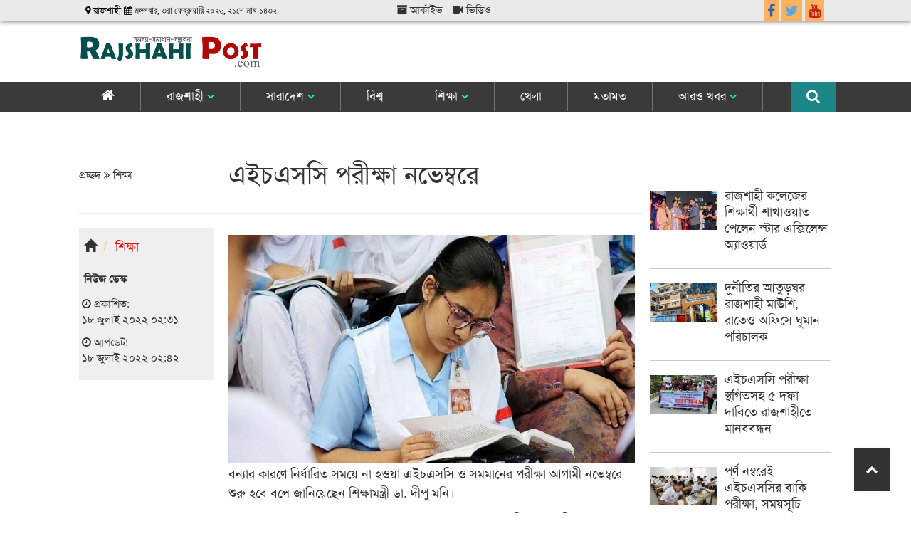

--- FILE ---
content_type: text/html; charset=UTF-8
request_url: https://rajshahipost.com/education/article/17376/%E0%A6%8F%E0%A6%87%E0%A6%9A%E0%A6%8F%E0%A6%B8%E0%A6%B8%E0%A6%BF-%E0%A6%AA%E0%A6%B0%E0%A7%80%E0%A6%95%E0%A7%8D%E0%A6%B7%E0%A6%BE-%E0%A6%A8%E0%A6%AD%E0%A7%87%E0%A6%AE%E0%A7%8D%E0%A6%AC%E0%A6%B0%E0%A7%87
body_size: 15171
content:
<!doctype html>
<!--[if lt IE 7]>
<html class="no-js lt-ie9 lt-ie8 lt-ie7" lang=""> <![endif]-->
<!--[if IE 7]>
<html class="no-js lt-ie9 lt-ie8" lang=""> <![endif]-->
<!--[if IE 8]>
<html class="no-js lt-ie9" lang=""> <![endif]-->
<!--[if gt IE 8]><!-->
<html class="no-js" lang="">
<!--<![endif]-->

<head>
    <script type='text/javascript' src='//platform-api.sharethis.com/js/sharethis.js#property=5d4594e33387b20012d76510&product=inline-share-buttons' async='async'></script>
    <meta charset="utf-8">
    <meta http-equiv="X-UA-Compatible" content="IE=edge,chrome=1">
    <title>এইচএসসি পরীক্ষা নভেম্বরে | শিক্ষা | Rajshahii Post | রাজশাহী পোস্ট | North Bengal Best News Portal</title>
            <meta name="keywords" content="শিক্ষামন্ত্রী ডা. দীপু মনি, এইচএসসি">
    <meta name="description" content="এইচএসসি পরীক্ষা নভেম্বরে">
    <meta name="robots" content="ALL"/>
    <meta name="robots" content="index, follow"/>
    <meta name="googlebot" content="index, follow"/>
    
    <meta property="og:title" content="এইচএসসি পরীক্ষা নভেম্বরে">
    <meta property="og:url" content="https://rajshahipost.com/education/article/17376/%E0%A6%8F%E0%A6%87%E0%A6%9A%E0%A6%8F%E0%A6%B8%E0%A6%B8%E0%A6%BF-%E0%A6%AA%E0%A6%B0%E0%A7%80%E0%A6%95%E0%A7%8D%E0%A6%B7%E0%A6%BE-%E0%A6%A8%E0%A6%AD%E0%A7%87%E0%A6%AE%E0%A7%8D%E0%A6%AC%E0%A6%B0%E0%A7%87" />
    <meta property="og:type" content="website">
    
    <meta property="og:image" content="https://rajshahipost.com/uploads/shares/HSC-2022-07-17-16-31-17.JPG">
    <meta property="og:image:alt" content="এইচএসসি পরীক্ষা নভেম্বরে">
    <meta property="og:image:type" content="image/jpeg"/>
    <meta property="og:image:width" content="640"/>
    <meta property="og:image:height" content="360"/>
    
    <!--<meta property="fb:app_id" content="159375041474876" />-->
    <meta property="fb:pages" content="100551954632025"/>
    
    <link rel="canonical" href="https://rajshahipost.com/education/article/17376/%E0%A6%8F%E0%A6%87%E0%A6%9A%E0%A6%8F%E0%A6%B8%E0%A6%B8%E0%A6%BF-%E0%A6%AA%E0%A6%B0%E0%A7%80%E0%A6%95%E0%A7%8D%E0%A6%B7%E0%A6%BE-%E0%A6%A8%E0%A6%AD%E0%A7%87%E0%A6%AE%E0%A7%8D%E0%A6%AC%E0%A6%B0%E0%A7%87">
    <link rel="amphtml" href="https://rajshahipost.com/education/article/17376/%E0%A6%8F%E0%A6%87%E0%A6%9A%E0%A6%8F%E0%A6%B8%E0%A6%B8%E0%A6%BF-%E0%A6%AA%E0%A6%B0%E0%A7%80%E0%A6%95%E0%A7%8D%E0%A6%B7%E0%A6%BE-%E0%A6%A8%E0%A6%AD%E0%A7%87%E0%A6%AE%E0%A7%8D%E0%A6%AC%E0%A6%B0%E0%A7%87">

    <meta name="viewport" content="width=device-width, initial-scale=1">
    <!--<meta http-equiv="refresh" content="180"> -->
    <link rel="apple-touch-icon" href="/photos/2019-08-02-00-favicon-favicon.png">
    <link rel="shortcut icon" href="/photos/2019-08-02-00-favicon-favicon.png">

    
    <link rel="stylesheet" href="https://maxcdn.bootstrapcdn.com/bootstrap/3.3.7/css/bootstrap.min.css" integrity="sha384-BVYiiSIFeK1dGmJRAkycuHAHRg32OmUcww7on3RYdg4Va+PmSTsz/K68vbdEjh4u" crossorigin="anonymous">
    <link rel="stylesheet" href="https://rajshahipost.com/assets/css/site.css">
    <link rel="stylesheet" href="https://www.w3schools.com/w3css/4/w3.css">
    <link rel="stylesheet" href="https://cdnjs.cloudflare.com/ajax/libs/font-awesome/4.7.0/css/font-awesome.min.css">
    <style>
        .user-info {
            display: inline-flex;
            list-style: none;
            margin: 0;
            padding: 0;
        }
    </style>

<!-- Insert into header-->


<!-- Insert into end -->

    <!-- Global site tag (gtag.js) - Google Analytics -->
    <script async src="https://www.googletagmanager.com/gtag/js?id=UA-153149396-1"></script>
    <script>
        window.dataLayer = window.dataLayer || [];
        function gtag(){dataLayer.push(arguments);}
        gtag('js', new Date());

        gtag('config', 'UA-153149396-1');
    </script>
<!-- Global site tag (gtag.js) - Google Analytics -->

    

</head>
<body>
<!--[if lt IE 8]>
<p class="browserupgrade">You are using an <strong>outdated</strong> browser. Please <a href="http://browsehappy.com/">upgrade
    your browser</a> to improve your experience.</p>
<![endif]-->

<div>

<header>
          <script>
        function myFunction() {
            var x = document.getElementById("myTopnav");
            if (x.className === "topnav") {
                x.className += " responsive";
            } else {
                x.className = "topnav";
            }
        }
    </script>
<style>

.sub-headline h5{
    color: #e20505;
}


.panel-small-block_last_row h5{
    margin-bottom: 20px; height: 50px;
}

.comment p {
    padding: 4px;
    background-image: linear-gradient(to left,#f9f9f9 0,#4267b2,#213e78 100%);
    color: #fff;
}
.comment{
border: 1px solid #ccc;
}
.profile_info {
    padding: 25px 10px 10px;
    width: 100%;
    float: left;
} 

.video-block-hmpage .fa-video-camera{
    font-size: 23px !important;
    z-index: 9999999;
    position: absolute;
    padding: 7px 12px;
    border-radius: 0;
    background: #00000045;
    color: #fff;
}

.video-block-hmpage .fa-video-camera:hover{
    background: #000;
}

.category-bg-2 .category-heading {
    padding: 1px 8px 2px 8px;
    background: #d23333;
}

.video-gallery h4{
    font-size: 15px; padding: 5px 0 5px 5px; color: #fff; background: #58585a; height: 60px; margin-top: 1px;
}


.vdopgsingle .breadcrumb-2 {
    padding: 3px !important;
    width: 100%;
    background-color: #ccc !important;
        padding: 2px 0 4px 4px;
    margin-bottom: 10px;
    list-style: none;
    background-color: #f2dfce;
    border-radius: 0;
    margin-right: 4px;
}

.col_4_left_img_block_circle .media-left img{
    height: 85px;
    border-radius: 50%;
    width: 80%;
}

.col_4_left_img_block_circle .media-block-4 {
       overflow: hidden;
    zoom: 1;
    margin: 0;
    border-bottom: 1px solid #d0d0d0;
    padding-top: 16px;
    border-top: 0;
}


.col_4_left_img_block .media-block-4 {
    overflow: hidden;
    zoom: 1;
    margin: 0 0 7px 0;
    border-bottom: 1px solid #ddd;
    padding-bottom: 10px;
    border-top: 0;
    padding-top: 10px;
}


.col_4_left_img_block_circle .media-left{
    width: 31%;
}

.col_4_left_img_block_circle .list-group{
    margin: 0;
}

.writer-name {
background: #dddddd;
    padding: 3px;
    
    }
    
    
.category-bg-edu .category-heading {
    padding: 1px 8px 2px 8px;
    background: #59a059;
}

.category-bg-edu .category-heading a {
    color: #fff;
}



.special-3 .media-left {
        width: 31%;
}
.special-3 img {
    width: 170px;
    border-top: 1px solid #ff0000;
    margin-top: 3px;
}

.special-3{
    margin: 0;
}

.panel-info {
    border: none;
}

.panel-info>.panel-heading {
    color: #000000;
    background-color: #e6e6e6;
    border-color: #d4d4d4;
    padding: 10px;
}

.panel-info .panel-body {
    padding: 15px 0;
}

.container {
    width: 85%;
    max-width: 1280px;
}

.LatestNewstab .tab-content {
    margin-bottom: 0px;
    overflow-x: hidden;
    background: #fff;
    overflow: scroll;
    height: 275px;
}


.all-btn {
        background: #e0e0e0;
    padding: 3px;
    text-align: center;
}

.nav-tabs.nav-justified {
    width: 100%;
    border-bottom: 0;
    border-top: none;
}

.panel-heading {
    padding: 10px 0;
}

.tablink {
  background-color: #909090;
    color: white;
    float: left;
    outline: none;
    cursor: pointer;
    padding: 10px 16px;
    font-size: 17px;
    width: 12.4%;
    border: none;
    margin-right: 1px;
    margin-bottom: 1px;
}

.tablink:hover {
  background-color: #044e4e;
}

/* Style the tab content (and add height:100% for full page content) */
.tabcontent {
  color: black;
  display: none;
  padding: 57px 10px 10px 10px;
  height: 100%;
  background: #fff;
}


.block-lead {
        background: #f5f5f5;
    padding: 1px 0px 20px 0px;
}

.category_zone .zone__title__text {
    text-align: center;
    margin-bottom: 25px;
    border-radius: 0px;
    position: relative;
    padding: 0 15px;
    font-style: italic;
    color: #000000;
    margin-top: 0px;
}

.panel-small-block_top-right a {
    font-weight: bold;
    border-bottom: 3px double #353535;
    color: #f10000;
    text-transform: uppercase;
    font-size: 24px;
}


.panel-small-block_top-right h6 {
    font-size: 20px;
    line-height: 1;
    padding: 4px 22px 22px 22px;
    border-bottom: 1px solid #808080;
    text-align: center;
    margin-bottom: 27px;
    margin-top: 2px;
    border-radius: 0px;
    position: relative;
    font-style: italic;
    color: #000000;
    text-transform: capitalize;
}

.block_lead_2 {
    padding: 25px 0 5px 0;
    border-top: 3px solid #b10707;
}

.block_3 {
    padding: 20px 0 15px 0;
}


.single-page-block {
    background: #f1f1f1;
    }
    
.caption {
    padding: 0px 0px 0px 7px !important;
    margin-top: 2px;
}


.thumbnail .caption {
    padding: 5px 5px 10px 5px !important;
    color: #333;
    margin: 0;
}

.lead-six-news h5 {
    margin: -4px 5px;
}

.lead-news-cat h5 {
   padding: 2px 8px 1px 5px;
    background: #f3f3f3c7;
    color: #f37200;
    font-size: 14px;
    font-weight: 500;
}

.lead-six-news .lead-news-cat {
    position: absolute;
    height: auto;
    z-index: 1;
    font: 700 11px Independent Sans,sans-serif;
    text-transform: uppercase;
    margin-bottom: 8px;
    color: #fff;
    line-height: normal;
    text-shadow: none;
    display: inline-block;
    top: 9px;
    left: 0;
}


.block_lead_raj_zone {
    padding: 20px 0;
    border-top: 3px solid #6cab60;

}

.category-bg .category-heading {
    padding: 1px 8px 2px 8px;
    border-bottom: none;
    border-top-left-radius: 3px;
    border-top-right-radius: 3px;
    margin-bottom: 6px;
    background: #044E4E;
}

.category-bg .category-heading a{
    color: #fff;
}

.category-bg .category-heading .all-news-text {
    float: right;
    color: #f9ff00;
    font-size: 14px;
    padding-top: 9px;
}

.overlay_section_border_style {
    border-bottom: none;
    margin-bottom: 10px;
}


.full_width_section_inner {
    background: #f3f3f3;
    height: auto;
    margin-bottom: 5px;
    padding: 5px 0 10px 0;
}

.topnav {
    overflow: hidden;
}

    .topnav a {
    float: left;
    display: block;
    color: #fff;
    text-align: center;
    padding: 8px 36px;
    text-decoration: none;
    font-size: 17px;
    border-right: 1px solid #737373;
    }
    
.topnav .fa {
        font-size: 20px;
}


#search .input-group{
    top: 87px;
    position: relative;
    width: 100%;
    float: right;
    margin-right: -6px;
}

#search .form-control {
    display: block;
    height: auto;
    padding: 10px 12px 11px 12px;
    font-size: 17px;
    line-height: 1.42857143;
    color: #484848;
    background-color: #ffffff;
    background-image: none;
    border: 1px solid #adadad;
    border-radius: 4px 0 0 4px;
    box-shadow: none;
    transition: border-color ease-in-out .15s,box-shadow ease-in-out .15s;
}

.topnav .icon {
    display: none;
}

.dropdown {
    float: left;
    overflow: hidden;
}

    .dropdown .dropbtn {
        font-size: 17px;
        border: none;
        outline: none;
        padding: 6px 16px;
        background-color: inherit;
        font-family: inherit;
        margin: 0;
        color: #fff;
    }



.dropdown-content {
    display: none;
    position: fixed;
    background-color: #e2e2e2;
    min-width: 190px;
    box-shadow: 0px 8px 16px 0px rgba(0,0,0,0.2);
    z-index: 99;
    top: 161px;
    border-left: 1px solid #fff;
}

    .dropdown-content:hover{
        display: block;
        position: fixed;
        height: auto;
        z-index: 999;
    }

    .dropdown-content a {
        float: none;
        color: #000;
        padding: 5px 16px;
        text-decoration: none;
        display: block;
        text-align: left;
        border-top: 1px solid #ccc;
    }

.topnav a:hover, .dropdown:hover .dropbtn {
    background-color: #a71111;
    border-radius: 0;
    color: #fff;
    border-left: none;
}

.breadcrumb {
    padding: 3px !important;
    width: 100%;
    background-color: #efefef !important;
}

.single-page {
    padding-top: 20px;
}

.dropdown-content a:hover {
    background-color: #8bad10;
    color: #fff !important;
}

.dropdown:hover .dropdown-content {
    display: block;
}


.mobile-menu {
    float: right;
    display: none;
}

.logo-menubar {
    background: #3a3a3a;
    margin: 10px 0;
}

.date {
    color: #321fa5;
    font-weight: 500;
}

.logo img {
    width: 100% !important;
    margin: 20px 0 10px 0;
}

.content p {
    font-size: 18px;
}

.mbl-footer {
        display: none;
}
  
  .desktop-footer{
        display: block;
    }  
    
@media  screen and (max-width: 600px) {
    .topnav a:not(:first-child), .dropdown .dropbtn {
        display: none;
    }
    
    .desktop-footer{
        display: none;
    }
    
    .topnav a {
        display: none;
        border-bottom: 1px solid #ccc;
        border-right: none;
        text-align: left;
        padding: 8px 4px;
    }
    
    .tabcontent {
    padding: 77px 10px 10px 10px;
    }
    

    .panel-small-block_last_row h5{
    margin-bottom: 20px; height: 30px;
}
    
    .container {
    width: 100%;
    max-width: 1280px;
}

.nav-tabs.nav-justified > .active > a {
        width: 175px;
    float: left;
    margin-left: 0;
    border-radius: 0;
    background: #044e4e;
    color: #fff;
}

.nav-tabs.nav-justified > li > a{
    margin-left: 0;
    width: 175px;
    background: #e2e2e2;
    border-radius: 0;
}


.nav-tabs>li.active>a:hover {
    background-color: #044e4e;
    color: #fff;
}

.nav-tabs.nav-justified {
    display: flex;
}

    .mbl-footer {
        display: block;
    }
    
    .dropdown-content {
    display: none;
    z-index: 99;
    top: 0;
    
}

    .topnav a.icon {
        float: right;
        display: block;
    }
    
    .overlay_block_2 h4{
        font-size: 14px;
        margin-top: 3px;
    }
    
    .search-new {
        display: none;
    }

    .logo img {
            margin-top: 6px;
    }
    .logo {
        width: 50%;
    }

.logo-section{
    position: fixed;
    background: #fff;
    z-index: 999;
    top: 0;
    box-shadow: 0px 0px 5px #9e9e9e;
}
    .mobile-menu {
        
        display: block !important;
        width: 50%;
        position: relative;
        top: 8px;
    }
    
    .mobile-menu .fa-2x {
        float: right;
    }

    .logobar {
        padding: 6px 0 0 0;
        position: relative;
        display: flex;
    }
    
    .tablink {
    padding: 7px 6px;
    font-size: 13px;
    width: 24.4%;
}
}

@media  screen and (max-width: 600px) {
    .topnav.responsive {
        position: relative;
            padding-top: 21px;
    }

        .topnav.responsive .icon {
            position: absolute;
            right: 0;
            top: 0;
        }

        .topnav.responsive a {
            float: none;
            display: block;.to
            text-align: left;
            
        }

        .topnav.responsive .dropdown {
            float: none;
        }

        .topnav.responsive .dropdown-content {
            position: relative;
        }

        .topnav.responsive .dropdown .dropbtn {
            display: block;
            width: 100%;
            text-align: left;
        }
}

.top {
    background: #eaeaea;
    height: 30px;
    padding: 0 10px;
    box-shadow: 0px 1px 6px #868686;
}




.datetime-bar p {
font-size: 13px;
color: #000;
    margin: 5px 0;
}


</style>
        
        
        
        <div class="top">
            <div class="container">
            <div class="row">
               <div class="col-md-5">
            <div class="datetime-bar">    
                <p><i class="fa fa-map-marker"></i>  রাজশাহী   <i class="fa fa-calendar"> মঙ্গলবার, ৩রা ফেব্রুয়ারি ২০২৬, ২১শে মাঘ ১৪৩২ </i></p>

        </div>
        </div>
        <div class="col-md-3 hidden-xs hidden-sm">
            <ul class="list-unstyled list-inline text-left">
                    <li><a href="/all-news" class="icon-header"><i class="fa fa-archive"></i> আর্কাইভ</a></li>
                    <li><a href="/video-gallery" class="icon-header"><i class="fa fa-video-camera" aria-hidden="true"></i> ভিডিও</a></li>

                </ul>
        </div>
        <div class="col-md-2 col-md-offset-2">
            <div class="top-header-right-menu visible-lg visible-md">
               <ul class="nav navbar-nav navbar-right">
                <li><a href="https://www.facebook.com/rajshahipost" target="_blank"><i class="fa fa-facebook" style="color: #3864A3;background-color: transparent;font-size: 20px; margin-right: 0px"></i></a></li>
                <li><a href="https://twitter.com/" target="_blank"><i class="fa fa-twitter" style="color: #5DA7DA;background-color: transparent;font-size: 20px; margin-right: 0px"></i></a></li>
                <li><a href="https://www.youtube.com/" target="_blank"><i class="fa fa-youtube" style="color: #C41A1E;background-color: transparent;font-size: 20px; margin-right: 0px"></i></a></li>
                <!--<li class="eng"><a href="/" target="_blank">English</a></li>-->
               </ul> 
            </div>
        </div>  
            </div>
        </div>
        </div>
        <div class="logo-section">
            <div class="container">
                <div class="row">
                    <div class="col-md-3">
                        <div class="logobar">
                            <div class="logo">
                                <a href="/"><img src="/img/logo-rp.png" alt="" class="img-responsive"></a>
                            </div>
                            <div class="mobile-menu">
                                <a href="javascript:void(0);" class="icon" onclick="myFunction()"><i class="fa fa-bars fa-2x"></i></a>
                            </div>
                        </div>
                    </div>
                    <div class="col-md-9">
                        
                    </div>
                </div>
            </div>
        </div>
        <div class="logo-menubar">
            <div class="container">
                <div class="row">
                    <div class="col-md-12">
                        <div class="row">
                           <div class="main-menu">
                                <div class="topnav" id="myTopnav">
                                            <div class="">
                            <a href="/" >
                                <i class="fa fa-home"></i>
                                
                            </a>
                                                            <div class="dropdown-content">
                                                                    </div>
                                                    </div>
                                            <div class="dropdown">
                            <a href="/topic/arajshahi"  class="dropdown-toggle"
                               data-toggle="dropdown" role="button"
                               aria-haspopup="true" aria-expanded="false" >
                                রাজশাহী
                                <span><i style="color: #13ffbf; font-weight: bold; font-size: 15px;" class="fa fa-angle-down"></i></span>
                            </a>
                                                            <div class="dropdown-content">
                                                                            <a href="https://rajshahipost.com/topic/arajshahi">রাজশাহী</a>
                                                                            <a href="https://rajshahipost.com/topic/bogra">বগুড়া</a>
                                                                            <a href="https://rajshahipost.com/topic/natore">নাটোর</a>
                                                                            <a href="https://rajshahipost.com/topic/chapainowabgonj">চাঁপাইনবাবগঞ্জ</a>
                                                                            <a href="https://rajshahipost.com/topic/pabna">পাবনা</a>
                                                                            <a href="https://rajshahipost.com/topic/sirajgonj">সিরাজগঞ্জ</a>
                                                                            <a href="https://rajshahipost.com/topic/joypurhut">জয়পুরহাট</a>
                                                                            <a href="https://rajshahipost.com/topic/naogaon">নওগাঁ</a>
                                                                    </div>
                                                    </div>
                                            <div class="dropdown">
                            <a href="#"  class="dropdown-toggle"
                               data-toggle="dropdown" role="button"
                               aria-haspopup="true" aria-expanded="false" >
                                সারাদেশ
                                <span><i style="color: #13ffbf; font-weight: bold; font-size: 15px;" class="fa fa-angle-down"></i></span>
                            </a>
                                                            <div class="dropdown-content">
                                                                            <a href="https://rajshahipost.com/topic/national">জাতীয়</a>
                                                                            <a href="https://rajshahipost.com/topic/politics">রাজনীতি</a>
                                                                            <a href="https://rajshahipost.com/topic/economy">অর্থনীতি</a>
                                                                    </div>
                                                    </div>
                                            <div class="">
                            <a href="/topic/international" >
                                বিশ্ব
                                
                            </a>
                                                            <div class="dropdown-content">
                                                                    </div>
                                                    </div>
                                            <div class="dropdown">
                            <a href="/topic/education"  class="dropdown-toggle"
                               data-toggle="dropdown" role="button"
                               aria-haspopup="true" aria-expanded="false" >
                                শিক্ষা
                                <span><i style="color: #13ffbf; font-weight: bold; font-size: 15px;" class="fa fa-angle-down"></i></span>
                            </a>
                                                            <div class="dropdown-content">
                                                                            <a href="https://rajshahipost.com/topic/campus">শিক্ষাঙ্গন</a>
                                                                            <a href="https://rajshahipost.com/topic/edu-tips">শিক্ষা-টিপস</a>
                                                                            <a href="https://rajshahipost.com/topic/scholarship">স্কলারশীপ</a>
                                                                    </div>
                                                    </div>
                                            <div class="">
                            <a href="/topic/sports" >
                                খেলা
                                
                            </a>
                                                            <div class="dropdown-content">
                                                                    </div>
                                                    </div>
                                            <div class="">
                            <a href="/topic/opinion" >
                                মতামত
                                
                            </a>
                                                            <div class="dropdown-content">
                                                                    </div>
                                                    </div>
                                            <div class="dropdown">
                            <a href="#"  class="dropdown-toggle"
                               data-toggle="dropdown" role="button"
                               aria-haspopup="true" aria-expanded="false" >
                                আরও খবর
                                <span><i style="color: #13ffbf; font-weight: bold; font-size: 15px;" class="fa fa-angle-down"></i></span>
                            </a>
                                                            <div class="dropdown-content">
                                                                            <a href="https://rajshahipost.com/topic/post-special">পোস্ট স্পেশাল</a>
                                                                            <a href="https://rajshahipost.com/topic/tech">বিজ্ঞান ও প্রযুক্তি</a>
                                                                            <a href="https://rajshahipost.com/topic/religion">ধর্মকথা</a>
                                                                            <a href="https://rajshahipost.com/topic/health">স্বাস্থ্য</a>
                                                                            <a href="https://rajshahipost.com/topic/entertainment">বিনোদন</a>
                                                                            <a href="https://rajshahipost.com/topic/literature"> সাহিত্য</a>
                                                                            <a href="https://rajshahipost.com/topic/agriculture-food">কৃষি ও খাদ্য</a>
                                                                            <a href="https://rajshahipost.com/topic/life-style">লাইফ স্টাইল</a>
                                                                            <a href="https://rajshahipost.com/video-gallery">ভিডিও পোস্ট</a>
                                                                    </div>
                                                    </div>
                                    <div class="search-new">
                    <a href="#search" style="font-size: 14px; padding: 10px 22px; margin-left: 5px; float: right; border-right: none; background: #1c8686;"><i class="fa fa-search" placeholder="কি খুঁজতে চান?"></i></a>
                </div>
                </div>
            </div>
            </div>
            </div>
            </div>
             <div id="search">
                    <div class="container">
                        <div class="row">
                            <div class="col-md-12">
                                <form action="https://rajshahipost.com/search" class="form-group" role="search" method="get">
                                    <div class="input-group">
                                        <input type="text" class="form-control" name="x" placeholder="কি খুঁজতে চান?">
                                        <span class="input-group-btn">
                                <button class="btn btn-search" type="submit"><span class="glyphicon glyphicon-search"></span></button>
                            </span>
                                        <div class="input-group-btn search-panel">
                                            <button type="button" class="btn btn-close search_close"><i class="fa fa-times" aria-hidden="true"></i></i></button>
                                        </div>
                                    </div>
                                </form>
                            </div>
                        </div>
                    </div>


                </div>
            </div>
        </div>
    </header>

<!-- header-close-->

</div>

<div>
    <div>

        <div class="container-bg">
    <div class="container">
        <div class="single_page">
        <div align="center" class="google-ads-banner"><!-- 970x90 -->
		
        </div>
        <section class="section">

            <div class="row">
                <article class="col-md-9">
                    <div class="row">
                        <div class="col-md-3">
                            <br>
                            <div class="">
                                <ol class="breadcrumb-1 hidden-xs">
                                    <li>প্রচ্ছদ <i class="fa fa-angle-double-right" aria-hidden="true"></i><a
                                                href="https://rajshahipost.com/topic/education"> শিক্ষা</a></li>
                                </ol>
                            </div>
                        </div>
                        <div class="col-md-9" style="padding: 0px 15px">
                            <div class="sub-headline">
                                <h5></h5>
                            </div>
                            <div class="single-page-headline">
                                <h1>এইচএসসি পরীক্ষা নভেম্বরে</h1>
                            </div>
                        </div>
                    </div>
                    <hr>
                    <div class="row">
                        <div class="col-md-3">
                            <div class="spl">
                                <ol class="breadcrumb">
                                    <li><a href="/"><i class="glyphicon glyphicon-home"></i></a>
                                    </li>
                                    <li><a style="color: #f10000; font-size: 18px;"
                                           href="https://rajshahipost.com/topic/education">শিক্ষা</a></li>
                                </ol>
                                <ul class="user-info">
                                    <li></li>
                                    <li style="font-size: 15px; padding: 10px 3px;">
                                        <strong>নিউজ ডেস্ক</strong></li>
                                </ul>
                                <p><small><i class="fa fa-clock-o"></i> প্রকাশিত: <br> ১৮ জুলাই ২০২২ ০২:৩১</small></p>
                                                                                                    <p><small><i class="fa fa-clock-o"></i> আপডেট:<br> ১৮ জুলাই ২০২২ ০২:৪২</small></p>
                                                                <script>var pfHeaderImgUrl = 'https://rajshahipost.com/img/logo-rajshahi-post.png';var pfHeaderTagline = '';var pfdisableClickToDel = 1;var pfHideImages = 0;var pfImageDisplayStyle = 'block';var pfDisablePDF = 0;var pfDisableEmail = 0;var pfDisablePrint = 0;var pfCustomCSS = 'https://rajshahipost.com/assets/css/site.css';var pfBtVersion='2';(function(){var js,pf;pf=document.createElement('script');pf.type='text/javascript';pf.src='//cdn.printfriendly.com/printfriendly.js';document.getElementsByTagName('head')[0].appendChild(pf)})();</script><a href="https://www.printfriendly.com" style="color:#6D9F00;text-decoration:none;" class="printfriendly" onclick="window.print();return false;"></a>
                            </div>
                        </div>


                        <div class="col-md-9" style="padding: 0 15px;">
                            <div class="share-btn" style="margin-bottom: 10px;">
                                <div class="sharethis-inline-share-buttons"></div>
                            </div>
                            <div class="content">
                                <img src="https://rajshahipost.com/uploads/shares/HSC-2022-07-17-16-31-17.JPG" class="img-responsive img-thumbnail"
                                     alt="">
                                <p>বন্যার কারণে নির্ধারিত সময়ে না হওয়া এইচএসসি ও সমমানের পরীক্ষা আগামী নভেম্বরে শুরু হবে বলে জানিয়েছেন শিক্ষামন্ত্রী ডা. দীপু মনি।</p>
<p>তিনি বলেন, &lsquo;বন্যার কারণে স্থগিত হওয়া এসএসসি ও সমমান পরীক্ষা আগামী ১৫ সেপ্টেম্বর শুরু হবে। শিক্ষা বোর্ডগুলো সেই অনুযায়ী পরীক্ষার সংশোধিত সময়সূচি তৈরি করে প্রকাশ করবে। এসএসসি শুরুর ৪৫ দিন পর অর্থাৎ নভেম্বরের শুরুতে এইচএসসি পরীক্ষা শুরু হবে।&rsquo;</p>
<p>রোববার (১৭ জুলাই) শিক্ষা মন্ত্রণালয়ে প্রেস ব্রিফিংয়ে শিক্ষামন্ত্রী ডা. দীপু মনি এ তথ্য জানান।</p>
<p>শিক্ষামন্ত্রী বলেন, &lsquo;এবার এসএসসি ও এইচএসসি পরীক্ষার মাঝে বড় ধরনের বিরতি দেওয়া হবে। দ্রুত সময়ের মধ্যে এসব পরীক্ষা শেষ করা হবে। পরীক্ষা শুরুর দুই সপ্তাহ আগে সংশোধিত সময়সূচি প্রকাশ করা হবে। পরীক্ষা চলাকালীন দেশের সব ধরনের কোচিং সেন্টার বন্ধ রাখা হবে।&rsquo;</p>
<p>এসএসসি ও সমমান পরীক্ষা শুরু হওয়ার কথা ছিল গত ১৯ জুন। তবে সিলেট, সুনামগঞ্জসহ দেশের কয়েকটি এলাকায় বন্যা পরিস্থিতির ব্যাপক অবনতি হওয়ায় ১৭ জুন এসএসসি পরীক্ষা স্থগিতের ঘোষণা আসে।</p>
                                <br>
                                
                                                                                                    <div class="tag">
                                        <p>বিষয়:
                                                                                            <a href="https://rajshahipost.com/tag/%E0%A6%B6%E0%A6%BF%E0%A6%95%E0%A7%8D%E0%A6%B7%E0%A6%BE%E0%A6%AE%E0%A6%A8%E0%A7%8D%E0%A6%A4%E0%A7%8D%E0%A6%B0%E0%A7%80%20%E0%A6%A1%E0%A6%BE.%20%E0%A6%A6%E0%A7%80%E0%A6%AA%E0%A7%81%20%E0%A6%AE%E0%A6%A8%E0%A6%BF">শিক্ষামন্ত্রী ডা. দীপু মনি</a>
                                                                                            <a href="https://rajshahipost.com/tag/%E0%A6%8F%E0%A6%87%E0%A6%9A%E0%A6%8F%E0%A6%B8%E0%A6%B8%E0%A6%BF">এইচএসসি</a>
                                                                                    </p>
                                    </div>
                                
                                <hr>
                                <div class="comment">
                                   <p>
									আপনার মূল্যবান মতামত দিন:
                                </p> 
                                <div id="fb-root"></div>
                                <script>(function(d, s, id) {
                                        var js, fjs = d.getElementsByTagName(s)[0];
                                        if (d.getElementById(id)) return;
                                        js = d.createElement(s); js.id = id;
                                        js.src = 'https://connect.facebook.net/en_GB/sdk.js#xfbml=1&version=v3.1&appId=264091757554965&autoLogAppEvents=1';
                                        fjs.parentNode.insertBefore(js, fjs);
                                    }(document, 'script', 'facebook-jssdk'));</script>

                                <div class="fb-comments" data-href="https://rajshahipost.com/education/article/17376/%E0%A6%8F%E0%A6%87%E0%A6%9A%E0%A6%8F%E0%A6%B8%E0%A6%B8%E0%A6%BF-%E0%A6%AA%E0%A6%B0%E0%A7%80%E0%A6%95%E0%A7%8D%E0%A6%B7%E0%A6%BE-%E0%A6%A8%E0%A6%AD%E0%A7%87%E0%A6%AE%E0%A7%8D%E0%A6%AC%E0%A6%B0%E0%A7%87" data-width="550" data-numposts="10"></div>
                                </div>
                            </div>
                        </div>
                    </div>

                </article>
                <aside class="col-md-3">
                    
                    <div class="google-ads-1" align="center"><!-- Square -->
                    
                    
                   <!-- <a href="http://rc.gov.bd/" target="_blank"><img src="https://rajshahipost.com//photos/Rajshahi_college.jpg" /></a>-->
                  </div>
                    
                    <div class="panel">					
                    <div class="mt"></div>
                                                                <div class="media" style="border-bottom: 1px solid #ccc;padding-bottom: 10px; ">
                           <div class="link-hover-homepage">
<a href="https://rajshahipost.com/education/article/22814/%E0%A6%B0%E0%A6%BE%E0%A6%9C%E0%A6%B6%E0%A6%BE%E0%A6%B9%E0%A7%80-%E0%A6%95%E0%A6%B2%E0%A7%87%E0%A6%9C%E0%A7%87%E0%A6%B0-%E0%A6%B6%E0%A6%BF%E0%A6%95%E0%A7%8D%E0%A6%B7%E0%A6%BE%E0%A6%B0%E0%A7%8D%E0%A6%A5%E0%A7%80-%E0%A6%B6%E0%A6%BE%E0%A6%96%E0%A6%BE%E0%A6%93%E0%A7%9F%E0%A6%BE%E0%A6%A4-%E0%A6%AA%E0%A7%87%E0%A6%B2%E0%A7%87%E0%A6%A8-%E0%A6%B8%E0%A7%8D%E0%A6%9F%E0%A6%BE%E0%A6%B0-%E0%A6%8F%E0%A6%95%E0%A7%8D%E0%A6%B8%E0%A6%BF%E0%A6%B2%E0%A7%87%E0%A6%A8%E0%A7%8D%E0%A6%B8-%E0%A6%85%E0%A7%8D%E0%A6%AF%E0%A6%BE%E0%A6%93%E0%A7%9F%E0%A6%BE%E0%A6%B0%E0%A7%8D%E0%A6%A1">
<div class="media-left">
<img style="max-width: 95px; margin-top: 5px;" class="media-object" src="https://rajshahipost.com/uploads/shares/4415245151-2025-10-05-14-20-36.jpg" alt="...">
</div>
<div class="media-body">
<h5 class="media-heading">রাজশাহী কলেজের শিক্ষার্থী শাখাওয়াত পেলেন স্টার এক্সিলেন্স অ্যাওয়ার্ড</h5>      
</div>
</a>
</div>

                        </div>
                                            <div class="media" style="border-bottom: 1px solid #ccc;padding-bottom: 10px; ">
                           <div class="link-hover-homepage">
<a href="https://rajshahipost.com/campus/article/22739/%E0%A6%A6%E0%A7%81%E0%A6%B0%E0%A7%8D%E0%A6%A8%E0%A7%80%E0%A6%A4%E0%A6%BF%E0%A6%B0-%E0%A6%86%E0%A6%A4%E0%A7%81%E0%A7%9C%E0%A6%98%E0%A6%B0-%E0%A6%B0%E0%A6%BE%E0%A6%9C%E0%A6%B6%E0%A6%BE%E0%A6%B9%E0%A7%80-%E0%A6%AE%E0%A6%BE%E0%A6%89%E0%A6%B6%E0%A6%BF-%E0%A6%B0%E0%A6%BE%E0%A6%A4%E0%A7%87%E0%A6%93-%E0%A6%85%E0%A6%AB%E0%A6%BF%E0%A6%B8%E0%A7%87-%E0%A6%98%E0%A7%81%E0%A6%AE%E0%A6%BE%E0%A6%A8-%E0%A6%AA%E0%A6%B0%E0%A6%BF%E0%A6%9A%E0%A6%BE%E0%A6%B2%E0%A6%95">
<div class="media-left">
<img style="max-width: 95px; margin-top: 5px;" class="media-object" src="https://rajshahipost.com/uploads/shares/54645465-2022-10-14-00-14-33-2025-03-27-20-45-59.jpg" alt="...">
</div>
<div class="media-body">
<h5 class="media-heading">দুর্নীতির আতুড়ঘর রাজশাহী মাউশি, রাতেও অফিসে ঘুমান পরিচালক </h5>      
</div>
</a>
</div>

                        </div>
                                            <div class="media" style="border-bottom: 1px solid #ccc;padding-bottom: 10px; ">
                           <div class="link-hover-homepage">
<a href="https://rajshahipost.com/arajshahi/article/22626/%E0%A6%8F%E0%A6%87%E0%A6%9A%E0%A6%8F%E0%A6%B8%E0%A6%B8%E0%A6%BF-%E0%A6%AA%E0%A6%B0%E0%A7%80%E0%A6%95%E0%A7%8D%E0%A6%B7%E0%A6%BE-%E0%A6%B8%E0%A7%8D%E0%A6%A5%E0%A6%97%E0%A6%BF%E0%A6%A4%E0%A6%B8%E0%A6%B9-%E0%A7%AB-%E0%A6%A6%E0%A6%AB%E0%A6%BE-%E0%A6%A6%E0%A6%BE%E0%A6%AC%E0%A6%BF%E0%A6%A4%E0%A7%87-%E0%A6%B0%E0%A6%BE%E0%A6%9C%E0%A6%B6%E0%A6%BE%E0%A6%B9%E0%A7%80%E0%A6%A4%E0%A7%87-%E0%A6%AE%E0%A6%BE%E0%A6%A8%E0%A6%AC%E0%A6%AC%E0%A6%A8%E0%A7%8D%E0%A6%A7%E0%A6%A8">
<div class="media-left">
<img style="max-width: 95px; margin-top: 5px;" class="media-object" src="https://rajshahipost.com/uploads/shares/Student_(1)-2024-08-17-20-15-19.jpg" alt="...">
</div>
<div class="media-body">
<h5 class="media-heading">এইচএসসি পরীক্ষা স্থগিতসহ ৫ দফা দাবিতে রাজশাহীতে মানববন্ধন</h5>      
</div>
</a>
</div>

                        </div>
                                            <div class="media" style="border-bottom: 1px solid #ccc;padding-bottom: 10px; ">
                           <div class="link-hover-homepage">
<a href="https://rajshahipost.com/edu-tips/article/22597/%E0%A6%AA%E0%A7%82%E0%A6%B0%E0%A7%8D%E0%A6%A3-%E0%A6%A8%E0%A6%AE%E0%A7%8D%E0%A6%AC%E0%A6%B0%E0%A7%87%E0%A6%87-%E0%A6%8F%E0%A6%87%E0%A6%9A%E0%A6%8F%E0%A6%B8%E0%A6%B8%E0%A6%BF%E0%A6%B0-%E0%A6%AC%E0%A6%BE%E0%A6%95%E0%A6%BF-%E0%A6%AA%E0%A6%B0%E0%A7%80%E0%A6%95%E0%A7%8D%E0%A6%B7%E0%A6%BE-%E0%A6%B8%E0%A6%AE%E0%A7%9F%E0%A6%B8%E0%A7%82%E0%A6%9A%E0%A6%BF-%E0%A6%B6%E0%A6%BF%E0%A6%97%E0%A6%97%E0%A6%BF%E0%A6%B0">
<div class="media-left">
<img style="max-width: 95px; margin-top: 5px;" class="media-object" src="https://rajshahipost.com/uploads/shares/4654654654653-2024-08-12-20-47-02.jpg" alt="...">
</div>
<div class="media-body">
<h5 class="media-heading">পূর্ণ নম্বরেই এইচএসসির বাকি পরীক্ষা, সময়সূচি শিগগির</h5>      
</div>
</a>
</div>

                        </div>
                                            <div class="media" style="border-bottom: 1px solid #ccc;padding-bottom: 10px; ">
                           <div class="link-hover-homepage">
<a href="https://rajshahipost.com/national/article/22589/%E0%A6%A4%E0%A7%83%E0%A6%A4%E0%A7%80%E0%A7%9F%E0%A6%A6%E0%A6%BF%E0%A6%A8%E0%A7%87%E0%A6%B0-%E0%A6%AE%E0%A6%A4%E0%A7%8B-%E0%A6%B0%E0%A6%BE%E0%A6%9C%E0%A6%B6%E0%A6%BE%E0%A6%B9%E0%A7%80%E0%A6%B0-%E0%A6%B0%E0%A7%87%E0%A6%B2-%E0%A6%AF%E0%A7%8B%E0%A6%97%E0%A6%BE%E0%A6%AF%E0%A7%8B%E0%A6%97-%E0%A6%AC%E0%A6%A8%E0%A7%8D%E0%A6%A7">
<div class="media-left">
<img style="max-width: 95px; margin-top: 5px;" class="media-object" src="https://rajshahipost.com/uploads/shares/Screenshot_7-2024-07-12-22-08-09.jpg" alt="...">
</div>
<div class="media-body">
<h5 class="media-heading">তৃতীয়দিনের মতো রাজশাহীর রেল যোগাযোগ বন্ধ</h5>      
</div>
</a>
</div>

                        </div>
                                        
                </div>
                    <br>

                    <div class="LatestNewstab">
    <ul class="nav nav-tabs nav-justified" role="tablist">
        <li role="presentation" class="active"><a href="#home" aria-controls="home" role="tab"
                                                  data-toggle="tab">সর্বশেষ</a></li>
        <li role="presentation"><a href="#profile" aria-controls="profile" role="tab"
                                   data-toggle="tab">জনপ্রিয়</a></li>
    </ul>               	    <!-- Tab panes -->
    <div class="tab-content">
        <div role="tabpanel" class="tab-pane active" id="home">
                                                    <div class="media" style="margin-top: 0px">                      
                        <div class="media-body">
                            <h5 class="media-heading-latest-news">
                                <a href="https://rajshahipost.com/politics/article/22821/%E0%A6%A8%E0%A6%BE%E0%A6%9F%E0%A7%8B%E0%A6%B0-%E0%A6%9C%E0%A7%87%E0%A6%B2%E0%A6%BE%E0%A6%B0-%E0%A6%AC%E0%A6%BE%E0%A6%82%E0%A6%B2%E0%A6%BE%E0%A6%A6%E0%A7%87%E0%A6%B6-%E0%A6%9C%E0%A6%BE%E0%A6%A4%E0%A7%80%E0%A7%9F%E0%A6%A4%E0%A6%BE%E0%A6%AC%E0%A6%BE%E0%A6%A6%E0%A7%80-%E0%A6%B8%E0%A6%BE%E0%A6%87%E0%A6%AC%E0%A6%BE%E0%A6%B0-%E0%A6%AB%E0%A7%8B%E0%A6%B0%E0%A7%8D%E0%A6%B8-%E0%A6%95%E0%A6%AE%E0%A6%BF%E0%A6%9F%E0%A6%BF%E0%A6%B0-%E0%A6%A8%E0%A7%87%E0%A6%A4%E0%A7%83%E0%A6%A4%E0%A7%8D%E0%A6%AC%E0%A7%87-%E0%A6%B0%E0%A7%81%E0%A6%B9%E0%A7%81%E0%A6%B2-%E0%A6%B8%E0%A7%8C%E0%A6%B0%E0%A6%AD"> <i class="fa fa-angle-right" style="color: #f10000"></i> নাটোর জেলার বাংলাদেশ জাতীয়তাবাদী সাইবার ফোর্স কমিটির নেতৃত্বে রুহুল- সৌরভ</a>
                            </h5>
                        </div>
                    </div>
                                    <div class="media" style="margin-top: 0px">                      
                        <div class="media-body">
                            <h5 class="media-heading-latest-news">
                                <a href="https://rajshahipost.com/campus/article/22820/%E0%A6%B6%E0%A7%80%E0%A6%A4%E0%A6%95%E0%A6%BE%E0%A6%B2%E0%A6%95%E0%A7%87-%E0%A6%98%E0%A6%BF%E0%A6%B0%E0%A7%87-%E0%A6%B0%E0%A6%BE%E0%A6%9C%E0%A6%B6%E0%A6%BE%E0%A6%B9%E0%A7%80-%E0%A6%95%E0%A6%B2%E0%A7%87%E0%A6%9C-%E0%A6%B6%E0%A6%BF%E0%A6%95%E0%A7%8D%E0%A6%B7%E0%A6%BE%E0%A6%B0%E0%A7%8D%E0%A6%A5%E0%A7%80%E0%A6%A6%E0%A7%87%E0%A6%B0-%E0%A6%95%E0%A6%BE%E0%A6%B0%E0%A7%8D%E0%A6%AF%E0%A6%95%E0%A7%8D%E0%A6%B0%E0%A6%AE"> <i class="fa fa-angle-right" style="color: #f10000"></i> শীতকালকে ঘিরে রাজশাহী কলেজ শিক্ষার্থীদের কার্যক্রম</a>
                            </h5>
                        </div>
                    </div>
                                    <div class="media" style="margin-top: 0px">                      
                        <div class="media-body">
                            <h5 class="media-heading-latest-news">
                                <a href="https://rajshahipost.com/politics/article/22819/%E0%A6%B6%E0%A7%80%E0%A6%A4%E0%A6%BE%E0%A6%B0%E0%A7%8D%E0%A6%A4%E0%A6%A6%E0%A7%87%E0%A6%B0-%E0%A6%AE%E0%A6%BE%E0%A6%9D%E0%A7%87-%E0%A6%AE%E0%A6%BE%E0%A6%A8%E0%A6%AC%E0%A6%BF%E0%A6%95%E0%A6%A4%E0%A6%BE%E0%A6%B0-%E0%A6%89%E0%A6%B7%E0%A7%8D%E0%A6%A3%E0%A6%A4%E0%A6%BE-%E0%A6%9B%E0%A6%A1%E0%A6%BC%E0%A6%BE%E0%A6%B2-%E0%A6%AC%E0%A6%BF%E0%A6%8F%E0%A6%A8%E0%A6%AA%E0%A6%BF-%E0%A6%A8%E0%A7%87%E0%A6%A4%E0%A6%BE-%E0%A6%AE%E0%A6%B9%E0%A6%B8%E0%A7%80%E0%A6%A8"> <i class="fa fa-angle-right" style="color: #f10000"></i> শীতার্তদের মাঝে মানবিকতার উষ্ণতা ছড়াল বিএনপি নেতা মহসীন</a>
                            </h5>
                        </div>
                    </div>
                                    <div class="media" style="margin-top: 0px">                      
                        <div class="media-body">
                            <h5 class="media-heading-latest-news">
                                <a href="https://rajshahipost.com/campus/article/22818/%E0%A6%B0%E0%A6%BE%E0%A6%9C%E0%A6%B6%E0%A6%BE%E0%A6%B9%E0%A7%80-%E0%A6%95%E0%A6%B2%E0%A7%87%E0%A6%9C%E0%A7%87%E0%A6%B0-%E0%A6%AE%E0%A6%BF%E0%A6%B7%E0%A7%8D%E0%A6%9F%E0%A6%BF-%E0%A6%AC%E0%A6%BF%E0%A6%95%E0%A7%87%E0%A6%B2"> <i class="fa fa-angle-right" style="color: #f10000"></i> রাজশাহী কলেজের মিষ্টি বিকেল</a>
                            </h5>
                        </div>
                    </div>
                                    <div class="media" style="margin-top: 0px">                      
                        <div class="media-body">
                            <h5 class="media-heading-latest-news">
                                <a href="https://rajshahipost.com/opinion/article/22817/%E0%A6%95%E0%A7%87%E0%A6%AE%E0%A6%A8-%E0%A6%86%E0%A6%9B%E0%A7%87-%E0%A6%86%E0%A6%AE%E0%A6%BE%E0%A6%A6%E0%A7%87%E0%A6%B0-%E0%A6%A6%E0%A7%87%E0%A6%B6%E0%A7%87%E0%A6%B0-%E0%A6%AE%E0%A6%A7%E0%A7%8D%E0%A6%AF%E0%A6%AC%E0%A6%BF%E0%A6%A4%E0%A7%8D%E0%A6%A4%E0%A6%B0%E0%A6%BE"> <i class="fa fa-angle-right" style="color: #f10000"></i> কেমন আছে আমাদের দেশের মধ্যবিত্তরা</a>
                            </h5>
                        </div>
                    </div>
                                    <div class="media" style="margin-top: 0px">                      
                        <div class="media-body">
                            <h5 class="media-heading-latest-news">
                                <a href="https://rajshahipost.com/campus/article/22816/%E0%A6%B0%E0%A6%BE%E0%A6%9C%E0%A6%B6%E0%A6%BE%E0%A6%B9%E0%A7%80-%E0%A6%95%E0%A6%B2%E0%A7%87%E0%A6%9C-%E0%A6%95%E0%A7%8D%E0%A6%AF%E0%A6%BE%E0%A6%B0%E0%A6%BF%E0%A7%9F%E0%A6%BE%E0%A6%B0-%E0%A6%95%E0%A7%8D%E0%A6%B2%E0%A6%BE%E0%A6%AC%E0%A7%87%E0%A6%B0-%E0%A6%A8%E0%A7%87%E0%A6%A4%E0%A7%83%E0%A6%A4%E0%A7%8D%E0%A6%AC%E0%A7%87-%E0%A6%87%E0%A6%B8%E0%A6%AE%E0%A6%BE%E0%A6%87%E0%A6%B2-%E0%A6%AC%E0%A6%BF%E0%A6%B6%E0%A6%BE%E0%A6%B2"> <i class="fa fa-angle-right" style="color: #f10000"></i> রাজশাহী কলেজ ক্যারিয়ার ক্লাবের নেতৃত্বে ইসমাইল- বিশাল</a>
                            </h5>
                        </div>
                    </div>
                                    <div class="media" style="margin-top: 0px">                      
                        <div class="media-body">
                            <h5 class="media-heading-latest-news">
                                <a href="https://rajshahipost.com/campus/article/22815/%E0%A6%B0%E0%A6%BE%E0%A6%9C%E0%A6%B6%E0%A6%BE%E0%A6%87%E0%A6%A8-%E0%A6%8F%E0%A6%95%E0%A6%BE%E0%A6%A1%E0%A7%87%E0%A6%AE%E0%A6%BF%E0%A6%B0-%E0%A6%AB%E0%A6%B2-%E0%A6%AA%E0%A7%8D%E0%A6%B0%E0%A6%95%E0%A6%BE%E0%A6%B6-%E0%A6%93-%E0%A6%AA%E0%A7%81%E0%A6%B0%E0%A6%B8%E0%A7%8D%E0%A6%95%E0%A6%BE%E0%A6%B0-%E0%A6%AC%E0%A6%BF%E0%A6%A4%E0%A6%B0%E0%A6%A3"> <i class="fa fa-angle-right" style="color: #f10000"></i> রাজশাইন একাডেমির ফল প্রকাশ ও পুরস্কার বিতরণ</a>
                            </h5>
                        </div>
                    </div>
                                    <div class="media" style="margin-top: 0px">                      
                        <div class="media-body">
                            <h5 class="media-heading-latest-news">
                                <a href="https://rajshahipost.com/education/article/22814/%E0%A6%B0%E0%A6%BE%E0%A6%9C%E0%A6%B6%E0%A6%BE%E0%A6%B9%E0%A7%80-%E0%A6%95%E0%A6%B2%E0%A7%87%E0%A6%9C%E0%A7%87%E0%A6%B0-%E0%A6%B6%E0%A6%BF%E0%A6%95%E0%A7%8D%E0%A6%B7%E0%A6%BE%E0%A6%B0%E0%A7%8D%E0%A6%A5%E0%A7%80-%E0%A6%B6%E0%A6%BE%E0%A6%96%E0%A6%BE%E0%A6%93%E0%A7%9F%E0%A6%BE%E0%A6%A4-%E0%A6%AA%E0%A7%87%E0%A6%B2%E0%A7%87%E0%A6%A8-%E0%A6%B8%E0%A7%8D%E0%A6%9F%E0%A6%BE%E0%A6%B0-%E0%A6%8F%E0%A6%95%E0%A7%8D%E0%A6%B8%E0%A6%BF%E0%A6%B2%E0%A7%87%E0%A6%A8%E0%A7%8D%E0%A6%B8-%E0%A6%85%E0%A7%8D%E0%A6%AF%E0%A6%BE%E0%A6%93%E0%A7%9F%E0%A6%BE%E0%A6%B0%E0%A7%8D%E0%A6%A1"> <i class="fa fa-angle-right" style="color: #f10000"></i> রাজশাহী কলেজের শিক্ষার্থী শাখাওয়াত পেলেন স্টার এক্সিলেন্স অ্যাওয়ার্ড</a>
                            </h5>
                        </div>
                    </div>
                                    <div class="media" style="margin-top: 0px">                      
                        <div class="media-body">
                            <h5 class="media-heading-latest-news">
                                <a href="https://rajshahipost.com/arajshahi/article/22813/%E0%A6%AC%E0%A6%BF%E0%A6%B6%E0%A7%8D%E0%A6%AC-%E0%A6%A8%E0%A6%A6%E0%A7%80-%E0%A6%AC%E0%A6%BF%E0%A6%AC%E0%A6%B8-%E0%A6%89%E0%A6%AA%E0%A6%B2%E0%A6%95%E0%A7%8D%E0%A6%B7%E0%A7%87-%E0%A6%A8%E0%A6%A6%E0%A7%80-%E0%A6%B8%E0%A7%81%E0%A6%B0%E0%A6%95%E0%A7%8D%E0%A6%B7%E0%A6%BE%E0%A7%9F-%E0%A6%A8%E0%A6%BE%E0%A6%93%E0%A6%AF%E0%A6%BE%E0%A6%A4%E0%A7%8D%E0%A6%B0%E0%A6%BE"> <i class="fa fa-angle-right" style="color: #f10000"></i> বিশ্ব নদী বিবস উপলক্ষে নদী সুরক্ষায় নাওযাত্রা</a>
                            </h5>
                        </div>
                    </div>
                                    <div class="media" style="margin-top: 0px">                      
                        <div class="media-body">
                            <h5 class="media-heading-latest-news">
                                <a href="https://rajshahipost.com/arajshahi/article/22812/%E0%A6%96%E0%A7%87%E0%A6%B2%E0%A6%BE%E0%A6%B0-%E0%A6%AE%E0%A6%BE%E0%A6%A0%E0%A7%87-%E0%A6%AC%E0%A6%BE%E0%A6%A8%E0%A6%BE%E0%A6%A8%E0%A7%8B-%E0%A6%B9%E0%A7%9F%E0%A7%87%E0%A6%9B%E0%A7%87-%E0%A6%97%E0%A6%B0%E0%A7%8D%E0%A6%A4-%E0%A6%9D%E0%A7%81%E0%A6%81%E0%A6%95%E0%A6%BF%E0%A6%A4%E0%A7%87-%E0%A6%86%E0%A6%B7%E0%A6%BE%E0%A7%9C%E0%A6%BF%E0%A7%9F%E0%A6%BE%E0%A6%A6%E0%A6%B9%E0%A6%B0-%E0%A6%A6%E0%A7%81%E0%A6%87-%E0%A6%AC%E0%A6%BF%E0%A6%A6%E0%A7%8D%E0%A6%AF%E0%A6%BE%E0%A6%B2%E0%A7%9F"> <i class="fa fa-angle-right" style="color: #f10000"></i> খেলার মাঠে বানানো হয়েছে গর্ত ঝুঁকিতে আষাড়িয়াদহর দুই বিদ্যালয়</a>
                            </h5>
                        </div>
                    </div>
                                    <div class="media" style="margin-top: 0px">                      
                        <div class="media-body">
                            <h5 class="media-heading-latest-news">
                                <a href="https://rajshahipost.com/campus/article/22811/%E0%A6%87%E0%A6%B8%E0%A6%B2%E0%A6%BE%E0%A6%AE%E0%A7%87%E0%A6%B0-%E0%A6%87%E0%A6%A4%E0%A6%BF%E0%A6%B9%E0%A6%BE%E0%A6%B8-%E0%A6%93-%E0%A6%B8%E0%A6%82%E0%A6%B8%E0%A7%8D%E0%A6%95%E0%A7%83%E0%A6%A4%E0%A6%BF-%E0%A6%AC%E0%A6%BF%E0%A6%AD%E0%A6%BE%E0%A6%97%E0%A7%87%E0%A6%B0-%E0%A6%B2%E0%A6%BE%E0%A6%87%E0%A6%9F-%E0%A6%B9%E0%A6%BE%E0%A6%89%E0%A6%9C-%E0%A6%95%E0%A7%8D%E0%A6%B2%E0%A6%BE%E0%A6%AC%E0%A7%87%E0%A6%B0-%E0%A6%A8%E0%A7%87%E0%A6%A4%E0%A7%83%E0%A6%A4%E0%A7%8D%E0%A6%AC-%E0%A6%87%E0%A6%B8%E0%A6%A4%E0%A6%BF%E0%A7%9F%E0%A6%BE%E0%A6%95-%E0%A6%AE%E0%A6%BE%E0%A6%B9%E0%A6%AB%E0%A7%81%E0%A6%9C"> <i class="fa fa-angle-right" style="color: #f10000"></i> ইসলামের ইতিহাস ও সংস্কৃতি বিভাগের লাইট হাউজ ক্লাবের নেতৃত্ব ইসতিয়াক-মাহফুজ</a>
                            </h5>
                        </div>
                    </div>
                                    <div class="media" style="margin-top: 0px">                      
                        <div class="media-body">
                            <h5 class="media-heading-latest-news">
                                <a href="https://rajshahipost.com/campus/article/22810/%E0%A6%A1%E0%A6%BE%E0%A6%95%E0%A6%B8%E0%A7%81%E0%A6%A4%E0%A7%87-%E0%A6%B6%E0%A6%BF%E0%A6%AC%E0%A6%BF%E0%A6%B0%E0%A7%87%E0%A6%B0-%E0%A6%A8%E0%A6%BF%E0%A6%B0%E0%A6%99%E0%A7%8D%E0%A6%95%E0%A7%81%E0%A6%B6-%E0%A6%9C%E0%A7%9F"> <i class="fa fa-angle-right" style="color: #f10000"></i> ডাকসুতে শিবিরের নিরঙ্কুশ জয়</a>
                            </h5>
                        </div>
                    </div>
                                    <div class="media" style="margin-top: 0px">                      
                        <div class="media-body">
                            <h5 class="media-heading-latest-news">
                                <a href="https://rajshahipost.com/arajshahi/article/22809/%E0%A6%B0%E0%A6%BE%E0%A6%9C%E0%A6%B6%E0%A6%BE%E0%A6%B9%E0%A7%80%E0%A6%A4%E0%A7%87-%E0%A6%9F%E0%A7%8D%E0%A6%B0%E0%A6%BE%E0%A6%95%E0%A6%9A%E0%A6%BE%E0%A6%AA%E0%A6%BE%E0%A7%9F-%E0%A6%AD%E0%A7%8D%E0%A6%AF%E0%A6%BE%E0%A6%A8%E0%A6%9A%E0%A6%BE%E0%A6%B2%E0%A6%95-%E0%A6%A8%E0%A6%BF%E0%A6%B9%E0%A6%A4"> <i class="fa fa-angle-right" style="color: #f10000"></i> রাজশাহীতে ট্রাকচাপায় ভ্যানচালক নিহত</a>
                            </h5>
                        </div>
                    </div>
                                    <div class="media" style="margin-top: 0px">                      
                        <div class="media-body">
                            <h5 class="media-heading-latest-news">
                                <a href="https://rajshahipost.com/campus/article/22808/%E0%A6%B6%E0%A7%87%E0%A6%B7-%E0%A6%B8%E0%A6%AE%E0%A7%9F%E0%A7%87-%E0%A6%AD%E0%A7%8B%E0%A6%9F-%E0%A6%95%E0%A6%BE%E0%A6%B0%E0%A6%9A%E0%A7%81%E0%A6%B0%E0%A6%BF-%E0%A6%85%E0%A6%AD%E0%A6%BF%E0%A6%AF%E0%A7%8B%E0%A6%97-%E0%A6%86%E0%A6%AC%E0%A6%BF%E0%A6%A6%E0%A7%87%E0%A6%B0"> <i class="fa fa-angle-right" style="color: #f10000"></i> শেষ সময়ে ভোট কারচুরি অভিযোগ আবিদের</a>
                            </h5>
                        </div>
                    </div>
                                    <div class="media" style="margin-top: 0px">                      
                        <div class="media-body">
                            <h5 class="media-heading-latest-news">
                                <a href="https://rajshahipost.com/country/article/22807/%E0%A6%9C%E0%A6%BF%E0%A6%A8-%E0%A6%A4%E0%A6%BE%E0%A7%9C%E0%A6%BE%E0%A6%A8%E0%A7%8B%E0%A6%B0-%E0%A6%95%E0%A6%A5%E0%A6%BE-%E0%A6%AC%E0%A6%B2%E0%A7%87-%E0%A6%AE%E0%A6%BE-%E0%A6%AE%E0%A7%87%E0%A7%9F%E0%A7%87%E0%A6%95%E0%A7%87-%E0%A6%B9%E0%A6%A4%E0%A7%8D%E0%A6%AF%E0%A6%BE"> <i class="fa fa-angle-right" style="color: #f10000"></i> জিন তাড়ানোর কথা বলে মা-মেয়েকে হত্যা</a>
                            </h5>
                        </div>
                    </div>
                        </div>
        <div role="tabpanel" class="tab-pane" id="profile">
                                			
        </div>
    </div>
</div>

<!-- <span style="font-size: 13px;">()</span> -->


                    <div class="all-btn">
                                    <span style="text-align: center"><a style="color: #f10000;" href="https://rajshahipost.com/all-news">সব খবর</a></span>
                                </div>
                </aside>
            </div>
        </section>
        <!--<div class="section">
            <div class="row">
                <div class="col-md-12">
                    <img src="https://notunshomoy.dataenvelope.com/photos/ads.jpg" class="img-responsive center-align" alt="">
                </div>
            </div>
        </div>-->
        <div class="section">
            <div class="row">
                <div class="col-md-12">
                    <div class="more_news">
					<div class="heading" style="margin: 20px 0;border-bottom: 1px solid #ccc;padding-bottom: 5px;font-size: 28px;">এই বিভাগের সর্বাধিক পঠিত</div>
                                                
                                                    <div class="row">
                                                                    <div class="col-md-3 col-sm-6 col-xs-6">
                                        <div class="single-page-block">
                                            <div class="link-hover-homepage">
                                                <a href="https://rajshahipost.com/campus/article/5077/%E0%A6%95%E0%A6%A5%E0%A6%BE-%E0%A6%89%E0%A6%B2%E0%A7%8D%E0%A6%9F%E0%A6%BE%E0%A6%B2%E0%A7%87%E0%A6%A8-%E0%A6%B0%E0%A6%BE%E0%A6%9C%E0%A6%B6%E0%A6%BE%E0%A6%B9%E0%A7%80%E0%A6%B0-%E0%A6%AE%E0%A7%87%E0%A6%B8-%E0%A6%AE%E0%A6%BE%E0%A6%B2%E0%A6%BF%E0%A6%95%E0%A6%B0%E0%A6%BE">
                                                    <img style="height: 165px; width: 100%"
                                                         src="https://rajshahipost.com/uploads/shares/Rajshahi/mess_notice-2020-06-02-21-56-14.jpg"
                                                         class="img-responsive img-thumbnail"
                                                         alt="">
                                                    <h5 class="caption">কথা উল্টালেন রাজশাহীর মেস মালিকরা</h5>
                                                </a>
                                            <!--<span style="padding-left: 5px; border-left: 3px solid #ff9c7d; color: #8a8a8a; font-size: 14px; position: absolute; top: 286px;">
                                                <a href="https://rajshahipost.com/topic/education">
                                <h5 class="caption">শিক্ষা</h5> </a> | <i class="fa fa-clock-o"></i> ৩ জুন ২০২০ ০৩:৫৭   </span>-->
                                            </div>
                                        </div>
                                    </div>
                                                                                                        <div class="col-md-3 col-sm-6 col-xs-6">
                                        <div class="single-page-block">
                                            <div class="link-hover-homepage">
                                                <a href="https://rajshahipost.com/arajshahi/article/5279/%E0%A6%86%E0%A6%99%E0%A7%8D%E0%A6%97%E0%A7%81%E0%A6%B0-%E0%A6%9A%E0%A6%BE%E0%A6%B7%E0%A7%87-%E0%A6%B8%E0%A6%AB%E0%A6%B2%E0%A6%A4%E0%A6%BE-%E0%A6%B0%E0%A6%BE%E0%A6%9C%E0%A6%B6%E0%A6%BE%E0%A6%B9%E0%A7%80-%E0%A6%95%E0%A6%B2%E0%A7%87%E0%A6%9C-%E0%A6%B6%E0%A6%BF%E0%A6%95%E0%A7%8D%E0%A6%B7%E0%A6%BE%E0%A6%B0%E0%A7%8D%E0%A6%A5%E0%A7%80%E0%A6%B0">
                                                    <img style="height: 165px; width: 100%"
                                                         src="https://rajshahipost.com/uploads/shares/101799975_349769189334888_6290756452291658236_n-2020-06-08-21-41-10.jpg"
                                                         class="img-responsive img-thumbnail"
                                                         alt="">
                                                    <h5 class="caption">আঙ্গুর চাষে সফলতা রাজশাহী কলেজ শিক্ষার্থীর </h5>
                                                </a>
                                            <!--<span style="padding-left: 5px; border-left: 3px solid #ff9c7d; color: #8a8a8a; font-size: 14px; position: absolute; top: 286px;">
                                                <a href="https://rajshahipost.com/topic/education">
                                <h5 class="caption">শিক্ষা</h5> </a> | <i class="fa fa-clock-o"></i> ৯ জুন ২০২০ ০৩:৪২   </span>-->
                                            </div>
                                        </div>
                                    </div>
                                                                                                        <div class="col-md-3 col-sm-6 col-xs-6">
                                        <div class="single-page-block">
                                            <div class="link-hover-homepage">
                                                <a href="https://rajshahipost.com/arajshahi/article/4170/%E0%A6%B0%E0%A6%BE%E0%A6%9C%E0%A6%B6%E0%A6%BE%E0%A6%B9%E0%A7%80%E0%A6%A4%E0%A7%87-%E0%A7%AB%E0%A7%A6-%E0%A6%A5%E0%A7%87%E0%A6%95%E0%A7%87-%E0%A7%A7%E0%A7%A6%E0%A7%A6-%E0%A6%AD%E0%A6%BE%E0%A6%97-%E0%A6%AD%E0%A6%BE%E0%A7%9C%E0%A6%BE-%E0%A6%AE%E0%A6%93%E0%A6%95%E0%A7%81%E0%A6%AB-%E0%A6%95%E0%A6%B0%E0%A6%B2%E0%A7%8B-%E0%A6%AF%E0%A7%87%E0%A6%B8%E0%A6%AC-%E0%A6%AE%E0%A7%87%E0%A6%B8">
                                                    <img style="height: 165px; width: 100%"
                                                         src="https://rajshahipost.com/uploads/shares/1244320-2020-05-03-15-59-26.jpg"
                                                         class="img-responsive img-thumbnail"
                                                         alt="">
                                                    <h5 class="caption">রাজশাহীতে ৫০ থেকে ১০০ ভাগ ভাড়া মওকুফ করলো যেসব মেস</h5>
                                                </a>
                                            <!--<span style="padding-left: 5px; border-left: 3px solid #ff9c7d; color: #8a8a8a; font-size: 14px; position: absolute; top: 286px;">
                                                <a href="https://rajshahipost.com/topic/education">
                                <h5 class="caption">শিক্ষা</h5> </a> | <i class="fa fa-clock-o"></i> ৩ মে ২০২০ ২২:০১   </span>-->
                                            </div>
                                        </div>
                                    </div>
                                                                                                        <div class="col-md-3 col-sm-6 col-xs-6">
                                        <div class="single-page-block">
                                            <div class="link-hover-homepage">
                                                <a href="https://rajshahipost.com/education/article/1248/%E0%A6%9C%E0%A7%87%E0%A6%8F%E0%A6%B8%E0%A6%B8%E0%A6%BF-%E0%A6%9C%E0%A7%87%E0%A6%A1%E0%A6%BF%E0%A6%B8%E0%A6%BF-%E0%A6%AA%E0%A6%B0%E0%A6%BF%E0%A6%95%E0%A7%8D%E0%A6%B7%E0%A6%BE-%E0%A6%B6%E0%A7%81%E0%A6%B0%E0%A7%81">
                                                    <img style="height: 165px; width: 100%"
                                                         src="https://rajshahipost.com/uploads/shares/jsc_exam-2019-11-02-10-48-05.jpg"
                                                         class="img-responsive img-thumbnail"
                                                         alt="">
                                                    <h5 class="caption">জেএসসি-জেডিসি পরিক্ষা শুরু</h5>
                                                </a>
                                            <!--<span style="padding-left: 5px; border-left: 3px solid #ff9c7d; color: #8a8a8a; font-size: 14px; position: absolute; top: 286px;">
                                                <a href="https://rajshahipost.com/topic/education">
                                <h5 class="caption">শিক্ষা</h5> </a> | <i class="fa fa-clock-o"></i> ২ নভেম্বর ২০১৯ ২০:৫১   </span>-->
                                            </div>
                                        </div>
                                    </div>
                                                                                                </div>


                                                                                <div class="row">
                                                                    <div class="col-md-3 col-sm-6 col-xs-6">
                                        <div class="single-page-block">
                                            <div class="link-hover-homepage">
                                                <a href="https://rajshahipost.com/arajshahi/article/5001/%E0%A6%8F%E0%A6%B8%E0%A6%8F%E0%A6%B8%E0%A6%B8%E0%A6%BF-%E0%A6%B8%E0%A6%AE%E0%A6%AE%E0%A6%BE%E0%A6%A8%E0%A7%87-%E0%A6%89%E0%A6%A4%E0%A7%8D%E0%A6%A4%E0%A7%80%E0%A6%B0%E0%A7%8D%E0%A6%A3%E0%A6%A6%E0%A7%87%E0%A6%B0-%E0%A6%AE%E0%A7%87%E0%A7%9F%E0%A6%B0-%E0%A6%B2%E0%A6%BF%E0%A6%9F%E0%A6%A8%E0%A7%87%E0%A6%B0-%E0%A6%85%E0%A6%AD%E0%A6%BF%E0%A6%A8%E0%A6%A8%E0%A7%8D%E0%A6%A6%E0%A6%A8">
                                                    <img style="height: 165px; width: 100%"
                                                         src="https://rajshahipost.com/uploads/shares/Rajshahi/মেয়র_লিটন-2020-05-31-12-36-31.jpg"
                                                         class="img-responsive img-thumbnail"
                                                         alt="">
                                                    <h5 class="caption">এসএসসি-সমমানে উত্তীর্ণদের মেয়র লিটনের অভিনন্দন</h5>
                                                </a>
                                            <!--<span style="padding-left: 5px; border-left: 3px solid #ff9c7d; color: #8a8a8a; font-size: 14px; position: absolute; top: 286px;">
                                                <a href="https://rajshahipost.com/topic/education">
                                <h5 class="caption">শিক্ষা</h5> </a> | <i class="fa fa-clock-o"></i> ৩১ মে ২০২০ ১৮:৩৭   </span>-->
                                            </div>
                                        </div>
                                    </div>
                                                                                                        <div class="col-md-3 col-sm-6 col-xs-6">
                                        <div class="single-page-block">
                                            <div class="link-hover-homepage">
                                                <a href="https://rajshahipost.com/campus/article/6121/%E0%A6%B8%E0%A7%8D%E0%A6%95%E0%A7%81%E0%A6%B2-%E0%A6%95%E0%A6%B2%E0%A7%87%E0%A6%9C%E0%A7%87-%E0%A6%AA%E0%A6%B0%E0%A7%80%E0%A6%95%E0%A7%8D%E0%A6%B7%E0%A6%BE-%E0%A6%9B%E0%A6%BE%E0%A7%9C%E0%A6%BE%E0%A6%87-%E0%A6%B6%E0%A6%BF%E0%A6%95%E0%A7%8D%E0%A6%B7%E0%A6%BE%E0%A6%B0%E0%A7%8D%E0%A6%A5%E0%A7%80%E0%A6%A6%E0%A7%87%E0%A6%B0-%E0%A6%AA%E0%A6%BE%E0%A6%B8-%E0%A6%98%E0%A7%8B%E0%A6%B7%E0%A6%A3%E0%A6%BE-%E0%A6%86%E0%A6%B8%E0%A6%A4%E0%A7%87-%E0%A6%AA%E0%A6%BE%E0%A6%B0%E0%A7%87">
                                                    <img style="height: 165px; width: 100%"
                                                         src="https://rajshahipost.com/uploads/shares/444-2020-07-06-15-59-56.jpg"
                                                         class="img-responsive img-thumbnail"
                                                         alt="">
                                                    <h5 class="caption">স্কুল-কলেজে পরীক্ষা ছাড়াই শিক্ষার্থীদের পাস ঘোষণা আসতে পারে</h5>
                                                </a>
                                            <!--<span style="padding-left: 5px; border-left: 3px solid #ff9c7d; color: #8a8a8a; font-size: 14px; position: absolute; top: 286px;">
                                                <a href="https://rajshahipost.com/topic/education">
                                <h5 class="caption">শিক্ষা</h5> </a> | <i class="fa fa-clock-o"></i> ৬ জুলাই ২০২০ ২২:০০   </span>-->
                                            </div>
                                        </div>
                                    </div>
                                                                                                        <div class="col-md-3 col-sm-6 col-xs-6">
                                        <div class="single-page-block">
                                            <div class="link-hover-homepage">
                                                <a href="https://rajshahipost.com/scholarship/article/5015/%E0%A6%9C%E0%A6%BF%E0%A6%AA%E0%A6%BF%E0%A6%8F-%E0%A7%AB-%E0%A6%AA%E0%A7%87%E0%A6%B2-%E0%A6%B8%E0%A6%BE%E0%A6%82%E0%A6%AC%E0%A6%BE%E0%A6%A6%E0%A6%BF%E0%A6%95-%E0%A6%95%E0%A6%A8%E0%A7%8D%E0%A6%AF%E0%A6%BE-%E0%A6%B8%E0%A7%81%E0%A6%AE%E0%A6%BE%E0%A6%87%E0%A7%9F%E0%A6%BE">
                                                    <img style="height: 165px; width: 100%"
                                                         src="https://rajshahipost.com/uploads/shares/2020/সুমাইয়া-2020-05-31-17-11-21.jpg"
                                                         class="img-responsive img-thumbnail"
                                                         alt="">
                                                    <h5 class="caption">জিপিএ-৫ পেল সাংবাদিক কন্যা সুমাইয়া</h5>
                                                </a>
                                            <!--<span style="padding-left: 5px; border-left: 3px solid #ff9c7d; color: #8a8a8a; font-size: 14px; position: absolute; top: 286px;">
                                                <a href="https://rajshahipost.com/topic/education">
                                <h5 class="caption">শিক্ষা</h5> </a> | <i class="fa fa-clock-o"></i> ৩১ মে ২০২০ ২৩:১২   </span>-->
                                            </div>
                                        </div>
                                    </div>
                                                                                                        <div class="col-md-3 col-sm-6 col-xs-6">
                                        <div class="single-page-block">
                                            <div class="link-hover-homepage">
                                                <a href="https://rajshahipost.com/national/article/6745/%E0%A6%B8%E0%A7%87%E0%A6%AA%E0%A7%8D%E0%A6%9F%E0%A7%87%E0%A6%AE%E0%A7%8D%E0%A6%AC%E0%A6%B0-%E0%A6%AA%E0%A6%B0%E0%A7%8D%E0%A6%AF%E0%A6%A8%E0%A7%8D%E0%A6%A4-%E0%A6%AC%E0%A6%A8%E0%A7%8D%E0%A6%A7%E0%A6%87-%E0%A6%A5%E0%A6%BE%E0%A6%95%E0%A6%9B%E0%A7%87-%E0%A6%B6%E0%A6%BF%E0%A6%95%E0%A7%8D%E0%A6%B7%E0%A6%BE%E0%A6%AA%E0%A7%8D%E0%A6%B0%E0%A6%A4%E0%A6%BF%E0%A6%B7%E0%A7%8D%E0%A6%A0%E0%A6%BE%E0%A6%A8">
                                                    <img style="height: 165px; width: 100%" src="https://rajshahipost.com/uploads/shares/2020/1-2020-07-24-10-13-39.jpg" class="img-responsive img-thumbnail" alt="">
                                                    <h5 class="caption">সেপ্টেম্বর পর্যন্ত বন্ধই থাকছে শিক্ষাপ্রতিষ্ঠান</h5>
                                                </a>
                                            <!--<span style="padding-left: 5px; border-left: 3px solid #ff9c7d; color: #8a8a8a; font-size: 14px; position: absolute; top: 286px;">
                                                <a href="https://rajshahipost.com/topic/education">
                                <h5 class="caption">শিক্ষা</h5> </a> | <i class="fa fa-clock-o"></i> ২৪ জুলাই ২০২০ ১৬:১৪   </span>-->
                                            </div>
                                        </div>
                                    </div>
                                                                                                </div>


                                                                        </div>
                </div>
            </div>
        </div>
    </div>
    </div>
    </div>
   


    </div>

</div>

<div>


    <footer class="mbl-footer">
    <div class="container">
        <div class="footer-mbl" align="center" style="margin-bottom: 10px">
		<div class="row">
                <div class="logo">
					<a href="/"><img style="width: 80%; padding: 10px; max-width: 230px ;float: inherit;" src="/img/logo-rp.png" alt=""></a>
				</div>
            </div>
            <div class="social-media" style="border-top: 1px solid #cccc;  border-bottom: 1px solid #ccc;  padding: 10px 0;  margin-top: 10px;">
                <ul class="list-unstyled list-inline">
<li><a href="https://www.facebook.com/rajshahipost" target="_blank"><i class="fa fa-facebook" style="color: #3864A3; background-color: transparent; font-size: 40px !important; margin-right: 10px"></i></a></li>
<li><a href="https://twitter.com/" target="_blank"><i class="fa fa-twitter" style="color: #5DA7DA; background-color: transparent; font-size: 40px !important; margin-right: 10px"></i></a></li>
<li><a href="#" target="_blank"><i class="fa fa-google-plus" style="color: #D04133; background-color: transparent; font-size: 40px !important; margin-right: 10px"></i></a></li>
<li><a href="https://www.youtube.com/" target="_blank"><i class="fa fa-youtube" style="color: #C41A1E; background-color: transparent; font-size: 40px !important; margin-right: 0px"></i></a></li>                                                       
</ul>
            </div>
            
            <div class="editors-line">
             <p style="font-size: 20px; margin: 20px 0;">সম্পাদক:<strong> শামীম কবীর</strong></p>
              <p style="font-size: 18px; margin: 18px 0;">নির্বাহী সম্পাদক:<strong> আসাদুজ্জামান নূর</strong></p>
                
                <!-- <p style="font-size: 15px; margin: 10px 0; border-bottom: 1px solid #ccc; padding-bottom: 5px;" >
                    Address: </p>   -->

				    <p style="font-size: 18px; margin-bottom: 10px; border-bottom: 1px solid #ccc; padding-bottom: 10px;">+৮৮ ০১৩০৯ ৩৬৬৩১০</p>
					<p style="    padding-bottom: 10px;"><a href="/cdn-cgi/l/email-protection" class="__cf_email__" data-cfemail="2c5e4d465f444d44455c435f586c4b414d4540024f4341">[email&#160;protected]</a></p>
			    	<p style="    padding-bottom: 10px;"> যোগাযোগের ঠিকানা: দড়িখরবোনা, বোয়ালিয়া, রাজশাহী।</p>
                <span style="background: #000; color: #fff; padding: 5px ">
                    কপিরাইট  © ২০২৬ <a style="color: #00ffff" href="/"> রাজশাহী পোষ্ট</a></span>
            </div>
		</div>
	</div>    
</footer>

<footer class="desktop-footer" style="margin-top: 30px; padding-top: 20px; background: #4e0504;">

	<div class="container">
		<div class="row">
			<div class="col-md-2">
				<div class="logo">
					<a href="/"><img style="width: 100%; padding: 10px;" src="/img/logo-rp.png" alt=""></a>
				</div>
			</div>
			<div class="col-md-10 footer-menu">
				<div class="row">
					<div class="col-md-2 col-sm-6 col-xs-6">
						<ul class="list-inline list-unstyled">
							<li><a href="/topic/rajshahi">আমাদের রাজশাহী</a></li>
						</ul>
						<ul class="list-inline list-unstyled">
							<li><a href="/topic/bogra">বগুড়া</a></li>
						</ul>
						<ul class="list-inline list-unstyled">
							<li><a href="/topic/natore">নাটোর</a></li>
						</ul>
					</div>
					
					<div class="col-md-2 col-sm-6 col-xs-6">
						<ul class="list-inline list-unstyled">
							<li><a href="/topic/national">জাতীয়</a></li>
						</ul>
						<ul class="list-inline list-unstyled">
							<li><a href="/topic/international">বিশ্ব</a></li>
						</ul>
						<ul class="list-inline list-unstyled">
							<li><a href="/topic/politics"> রাজনীতি</a></li>
						</ul>
					</div>
					
					<div class="col-md-2 col-sm-6 col-xs-6">
						<ul class="list-inline list-unstyled">
							<li><a href="/topic/campus">শিক্ষাঙ্গন</a></li>
						</ul>
						<ul class="list-inline list-unstyled">
							<li><a href="/topic/edu-tips">টিপস</a></li>
						</ul>
						<ul class="list-inline list-unstyled">
							<li><a href="/topic/scholarship">স্কলারশীপ</a></li>
						</ul>
					</div>
					
					<div class="col-md-2 col-sm-6 col-xs-6">
						<ul class="list-inline list-unstyled">
							<li><a href="/topic/entertainment">বিনোদন</a></li>
						</ul>
						<ul class="list-inline list-unstyled">
							<li><a href="/topic/sports">খেলা</a></li>
						</ul>
						<ul class="list-inline list-unstyled">
							<li><a href="/topic/health">স্বাস্থ্য</a></li>
						</ul>
					</div>
					<div class="col-md-2 col-sm-6 col-xs-6">
						<ul class="list-inline list-unstyled">
							<li><a href="/topic/tech">বিজ্ঞান ও প্রযুক্তি</a></li>
						</ul>
						<ul class="list-inline list-unstyled">
							<li><a href="/topic/literature">সাহিত্য</a></li>
						</ul>
						<ul class="list-inline list-unstyled">
							<li><a href="/topic/life-style">লাইফ স্টাইল</a></li>
						</ul>
					</div>
					<div class="col-md-2 col-sm-6 col-xs-6">
						<ul class="list-inline list-unstyled">
							<li><a href="/video-gallery">ভিডিও</a></li>
						</ul>
						<ul class="list-inline list-unstyled">
							<li><a href="#">যোগাযোগ</a></li>
						</ul>
						<ul class="list-inline list-unstyled">
							<li><a style="color: #0ff100; font-weight: bold; font-size: 18px;" href="/all-news">আর্কাইভ</a></li>
						</ul>
						<ul class="list-inline list-unstyled">
						
						</ul>
					</div>
				</div>
			</div>
		</div>
	</div>
	<div class="printing-area">
		<div class="container">
			<div class="col-md-12">
				<div class="info" align="center">
		<p style="font-size: 20px; margin: 0;">সম্পাদক :<strong> শামীম কবীর</strong></p>
				 
				 <p style="font-size: 16px; margin: 0;">নির্বাহী সম্পাদক :<strong> আসাদুজ্জামান নূর</strong></p>		 
                <!-- <p style="font-size: 15px; margin: 10px 0; border-bottom: 1px solid #ccc; padding-bottom: 5px;" >
                    Address: </p>   -->
                    
                    <p style="font-size: 18px; margin-top: 10px; padding-bottom: 0px;"> যোগাযোগের ঠিকানা: দড়িখরবোনা, বোয়ালিয়া, রাজশাহী।</p>	 
				    <p style="font-size: 18px; margin-top: 10px; padding-bottom: 0px;"> ফোন: +৮৮ ০১৩০৯ ৩৬৬৩১০; ইমেইল: <a href="/cdn-cgi/l/email-protection" class="__cf_email__" data-cfemail="5426353e273c353c3d243b2720143339353d387a373b39">[email&#160;protected]</a></p>	
				   </div>
				<hr>
			    <div class="copyright" align="center" style="margin-bottom: 15px;">
			        <span style="color: #fff;">
                     কপিরাইট  © ২০২৬ <a style="color: #00ffff" href="/"> রাজশাহী পোষ্ট</a></span>
			    </div>
			<div class="footer-menu-c">
				<ul class="list-unstyled">
					<!--<li><a href="https://jhenaidahtimes.com/privacy-policy">Privacy Policy</a></li>
					<li><a href="https://jhenaidahtimes.com/terms-of-use">Terms of Use</a></li>
					<li><a href="https://jhenaidahtimes.com/disclaimer">Disclaimer</a></li>
					<li><a href="https://jhenaidahtimes.com/about-us">About us</a></li>
					<li><a href="https://jhenaidahtimes.com/contact-us">Contact Us</a></li>
                    <li><a href="https://jhenaidahtimes.com/instantarticles.rss">Site Map</a></li>-->
				</ul>
			</div>
			</div>

		</div>
	</div>



</footer>    
    <a href="#0" class="cd-top js-cd-top">Top</a>

</div>

<script data-cfasync="false" src="/cdn-cgi/scripts/5c5dd728/cloudflare-static/email-decode.min.js"></script><script
        src="https://code.jquery.com/jquery-2.2.4.min.js"
        integrity="sha256-BbhdlvQf/xTY9gja0Dq3HiwQF8LaCRTXxZKRutelT44="
        crossorigin="anonymous"></script>
<script src="https://maxcdn.bootstrapcdn.com/bootstrap/3.3.7/js/bootstrap.min.js" integrity="sha384-Tc5IQib027qvyjSMfHjOMaLkfuWVxZxUPnCJA7l2mCWNIpG9mGCD8wGNIcPD7Txa" crossorigin="anonymous"></script>

<script src="https://rajshahipost.com/assets/js/site.js"></script>
    <script>
        $(document).ready(function () {
            $(".content img").each(function() {
                var imageCaption = $(this).attr("alt");
                if (imageCaption != '') {
                    var imgWidth = $(this).width();
                    var imgHeight = $(this).height();
                    var position = $(this).position();
                    var positionTop = (position.top + imgHeight - 26)
                    $("<p class='img-caption'><em>" + imageCaption +
                        "</em></p>").css({
                        "top": positionTop + "px",
                        "left": "0",
                    }).insertAfter(this);
                }
            });
        });

    </script>
<script defer src="https://static.cloudflareinsights.com/beacon.min.js/vcd15cbe7772f49c399c6a5babf22c1241717689176015" integrity="sha512-ZpsOmlRQV6y907TI0dKBHq9Md29nnaEIPlkf84rnaERnq6zvWvPUqr2ft8M1aS28oN72PdrCzSjY4U6VaAw1EQ==" data-cf-beacon='{"version":"2024.11.0","token":"56ce56cbb2914b6e944457cd3fc9d9a2","r":1,"server_timing":{"name":{"cfCacheStatus":true,"cfEdge":true,"cfExtPri":true,"cfL4":true,"cfOrigin":true,"cfSpeedBrain":true},"location_startswith":null}}' crossorigin="anonymous"></script>
</body>
<script type="text/javascript">
   setTimeout(function(){
       location.reload();
   },300000);
</script>
</html>


